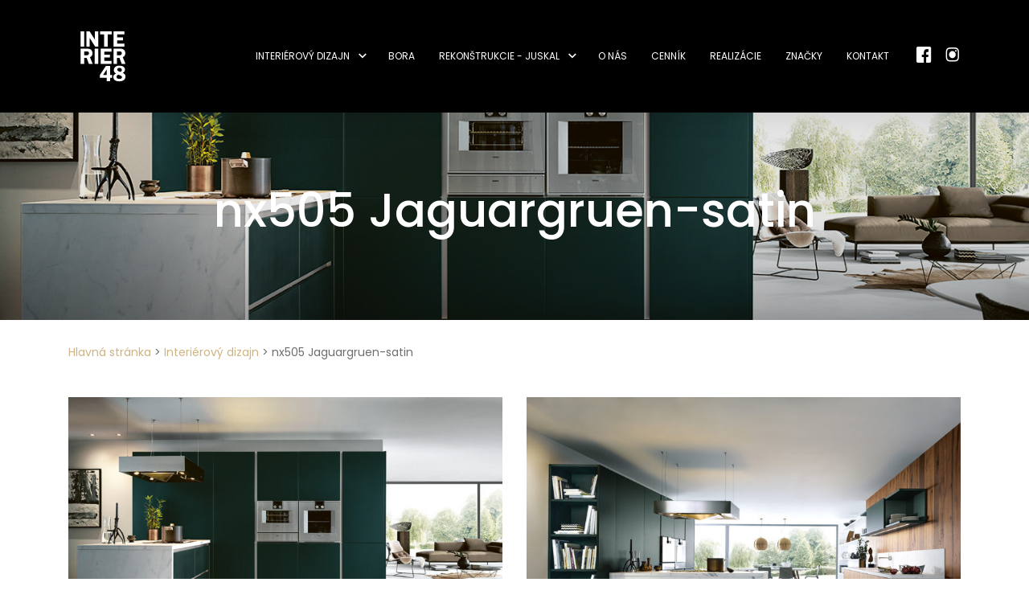

--- FILE ---
content_type: text/html; charset=UTF-8
request_url: https://interier48.sk/modely/nx505-jaguargruen-satin/
body_size: 4929
content:
<!DOCTYPE html><html lang="sk-SK"><head> <script>(function(w,d,s,l,i){w[l]=w[l]||[];w[l].push({'gtm.start':new Date().getTime(),event:'gtm.js'});var f=d.getElementsByTagName(s)[0],j=d.createElement(s),dl=l!='dataLayer'?'&l='+l:'';j.async=true;j.src='https://www.googletagmanager.com/gtm.js?id='+i+dl;f.parentNode.insertBefore(j,f);})(window,document,'script','dataLayer','GTM-M36GT2S');</script>
  <script id="cookieyes" type="text/javascript" src="https://cdn-cookieyes.com/client_data/7676de426582eb94b8d303f4/script.js"></script> <link media="all" href="https://interier48.sk/wp-content/cache/autoptimize/css/autoptimize_ae4ebd1de03807745bcbb90120748992.css" rel="stylesheet"><title>nx505 Jaguargruen-satin &#8211; Renomované interiérové štúdio pre náročných klientov</title><meta http-equiv="X-UA-Compatible" content="IE=edge"><meta charset="utf-8"><meta name="viewport" content="width=device-width, initial-scale=1"><link rel="apple-touch-icon" sizes="120x120" href="/apple-touch-icon.png"><link rel="icon" type="image/png" sizes="32x32" href="/favicon-32x32.png"><link rel="icon" type="image/png" sizes="16x16" href="/favicon-16x16.png"><link rel="manifest" href="/site.webmanifest"><link rel="mask-icon" href="/safari-pinned-tab.svg" color="#5bbad5"><meta name="msapplication-TileColor" content="#da532c"><meta name="theme-color" content="#ffffff"><meta name='robots' content='index, follow, max-image-preview:large, max-snippet:-1, max-video-preview:-1' /><link rel="canonical" href="https://interier48.sk/modely/nx505-jaguargruen-satin/" /><meta property="og:locale" content="sk_SK" /><meta property="og:type" content="article" /><meta property="og:title" content="nx505 Jaguargruen-satin &#8211; Renomované interiérové štúdio pre náročných klientov" /><meta property="og:url" content="https://interier48.sk/modely/nx505-jaguargruen-satin/" /><meta property="og:site_name" content="Renomované interiérové štúdio pre náročných klientov" /><meta property="article:publisher" content="https://www.facebook.com/interier48" /><meta property="og:image" content="https://interier48.sk/wp-content/uploads/2023/05/next125_nx505-L335_nx650-F805_GS.jpg" /><meta property="og:image:width" content="1406" /><meta property="og:image:height" content="994" /><meta property="og:image:type" content="image/jpeg" /><meta name="twitter:card" content="summary_large_image" /> <script type="application/ld+json" class="yoast-schema-graph">{"@context":"https://schema.org","@graph":[{"@type":"WebPage","@id":"https://interier48.sk/modely/nx505-jaguargruen-satin/","url":"https://interier48.sk/modely/nx505-jaguargruen-satin/","name":"nx505 Jaguargruen-satin &#8211; Renomované interiérové štúdio pre náročných klientov","isPartOf":{"@id":"https://interier48.sk/#website"},"primaryImageOfPage":{"@id":"https://interier48.sk/modely/nx505-jaguargruen-satin/#primaryimage"},"image":{"@id":"https://interier48.sk/modely/nx505-jaguargruen-satin/#primaryimage"},"thumbnailUrl":"https://interier48.sk/wp-content/uploads/2023/05/next125_nx505-L335_nx650-F805_GS.jpg","datePublished":"2023-05-02T15:45:55+00:00","breadcrumb":{"@id":"https://interier48.sk/modely/nx505-jaguargruen-satin/#breadcrumb"},"inLanguage":"sk-SK","potentialAction":[{"@type":"ReadAction","target":["https://interier48.sk/modely/nx505-jaguargruen-satin/"]}]},{"@type":"ImageObject","inLanguage":"sk-SK","@id":"https://interier48.sk/modely/nx505-jaguargruen-satin/#primaryimage","url":"https://interier48.sk/wp-content/uploads/2023/05/next125_nx505-L335_nx650-F805_GS.jpg","contentUrl":"https://interier48.sk/wp-content/uploads/2023/05/next125_nx505-L335_nx650-F805_GS.jpg","width":1406,"height":994},{"@type":"BreadcrumbList","@id":"https://interier48.sk/modely/nx505-jaguargruen-satin/#breadcrumb","itemListElement":[{"@type":"ListItem","position":1,"name":"Hlavná stránka","item":"https://interier48.sk/"},{"@type":"ListItem","position":2,"name":"Interiérový dizajn","item":"https://interier48.sk/interierovy-dizajn/"},{"@type":"ListItem","position":3,"name":"nx505 Jaguargruen-satin"}]},{"@type":"WebSite","@id":"https://interier48.sk/#website","url":"https://interier48.sk/","name":"Renomované interiérové štúdio pre náročných klientov","description":"","publisher":{"@id":"https://interier48.sk/#organization"},"potentialAction":[{"@type":"SearchAction","target":{"@type":"EntryPoint","urlTemplate":"https://interier48.sk/?s={search_term_string}"},"query-input":{"@type":"PropertyValueSpecification","valueRequired":true,"valueName":"search_term_string"}}],"inLanguage":"sk-SK"},{"@type":"Organization","@id":"https://interier48.sk/#organization","name":"Interiér48 s.r.o.","url":"https://interier48.sk/","logo":{"@type":"ImageObject","inLanguage":"sk-SK","@id":"https://interier48.sk/#/schema/logo/image/","url":"https://interier48.sk/wp-content/uploads/2021/09/logo-black.jpg","contentUrl":"https://interier48.sk/wp-content/uploads/2021/09/logo-black.jpg","width":120,"height":121,"caption":"Interiér48 s.r.o."},"image":{"@id":"https://interier48.sk/#/schema/logo/image/"},"sameAs":["https://www.facebook.com/interier48","https://www.instagram.com/interier_48/"]}]}</script>  <script type="text/javascript" src="https://interier48.sk/wp-includes/js/jquery/jquery.min.js" id="jquery-core-js"></script> </head><body > <noscript><iframe src="https://www.googletagmanager.com/ns.html?id=GTM-M36GT2S"height="0" width="0" style="display:none;visibility:hidden"></iframe></noscript><header class="main-header  "><nav class="navbar bg-light navbar-expand-lg  "><div class="container-fluid"> <a class="navbar-brand " href="https://interier48.sk"> <picture> <source media="(min-width: 992px)" data-srcset="https://interier48.sk/wp-content/themes/interier/public/dist/assets/img/logo_i48.svg" type="image/jpeg"> <source media="(min-width: 0px)" data-srcset="https://interier48.sk/wp-content/themes/interier/public/dist/assets/img/logo_i48.svg" type="image/jpeg"> <noscript><img src="https://interier48.sk/wp-content/themes/interier/public/dist/assets/img/logo_i48.svg" alt="Interier 48" /></noscript><img class="lazyload" src='data:image/svg+xml,%3Csvg%20xmlns=%22http://www.w3.org/2000/svg%22%20viewBox=%220%200%20210%20140%22%3E%3C/svg%3E' data-src="https://interier48.sk/wp-content/themes/interier/public/dist/assets/img/logo_i48.svg" alt="Interier 48" /> </picture> </a><div id="navbarContent" class="collapse navbar-collapse"><ul id="menu-main-menu" class="navbar-nav ml-auto"><li class='nav-item   has-children ' ><a href="https://interier48.sk/interierovy-dizajn/" class="nav-link">Interiérový dizajn</a><span class="show-submenu"></span><ul class="sub-menu"><li class='nav-item    ' ><a href="https://interier48.sk/interierovy-dizajn/kuchyne/" class="nav-link">Kuchyne</a></li><li class='nav-item    ' ><a href="https://interier48.sk/interierovy-dizajn/kupelne/" class="nav-link">Kúpeľne</a></li><li class='nav-item    ' ><a href="https://interier48.sk/interierovy-dizajn/interiery/" class="nav-link">Interiéry</a></li></ul></li><li class='nav-item    ' ><a href="https://interier48.sk/bora/" class="nav-link">Bora</a></li><li class='nav-item   has-children ' ><a href="https://interier48.sk/stavebna-cinnost/" class="nav-link">Rekonštrukcie - Juskal</a><span class="show-submenu"></span><ul class="sub-menu"><li class='nav-item    ' ><a href="https://interier48.sk/stavebna-cinnost/rekonstrukcie-bytov-na-kluc/" class="nav-link">Rekonštrukcie bytov na kľúč</a></li><li class='nav-item    ' ><a href="https://interier48.sk/stavebna-cinnost/rekonstrukcie-kupelni/" class="nav-link">Rekonštrukcie kúpeľní</a></li><li class='nav-item    ' ><a href="https://interier48.sk/stavebna-cinnost/statika-a-projekcia/" class="nav-link">Statika a projekcia</a></li><li class='nav-item    ' ><a href="https://interier48.sk/stavebna-cinnost/stavba-domu-na-kluc/" class="nav-link">Stavba domu na kľúč</a></li></ul></li><li class='nav-item    ' ><a href="https://interier48.sk/o-nas/" class="nav-link">O nás</a></li><li class='nav-item    ' ><a href="https://interier48.sk/cennik/" class="nav-link">Cenník</a></li><li class='nav-item    ' ><a href="https://interier48.sk/realizacie/" class="nav-link">Realizácie</a></li><li class='nav-item    ' ><a href="https://interier48.sk/znacky/" class="nav-link">Značky</a></li><li class='nav-item    ' ><a href="https://interier48.sk/kontakt/" class="nav-link">Kontakt</a></li></ul></div><div class="right-side-menu"><div class="navbar-2"><ul id="menu-main-menu-1" class="navbar-nav"><li class="nav-item   "> <a href="https://www.facebook.com/interier48" target="_blank" class="nav-link"><i class="icon-facebook"></i></a></li><li class="nav-item   "> <a href="https://www.instagram.com/interier_48" target="_blank" class="nav-link"><i class="icon-instagram"></i></a></li></ul></div> <a href="#" class=" mobile-menu hamburger hamburger--squeeze" ><div class="hamburger-box"><div class="hamburger-inner"></div></div> </a></div></div></nav></header><main class="main-section "><section class="page-header"><div class="image-wrap"> <noscript><img src="https://interier48.sk/wp-content/uploads/2023/05/next125_nx505-L335_nx650-F805_GS.jpg" /></noscript><img class="lazyload" src='data:image/svg+xml,%3Csvg%20xmlns=%22http://www.w3.org/2000/svg%22%20viewBox=%220%200%20210%20140%22%3E%3C/svg%3E' data-src="https://interier48.sk/wp-content/uploads/2023/05/next125_nx505-L335_nx650-F805_GS.jpg" /></div><div class="container"><div class="row"><div class="col-12 text-center"><p></p><h1>nx505 Jaguargruen-satin</h1></div></div></div></section><section class="breadcrumb-section"><div class="container"><div class="row"><div class="col-12"><nav aria-label="breadcrumb"><p class="breadcrumbs"><span><span><a href="https://interier48.sk/">Hlavná stránka</a></span> &gt; <span><a href="https://interier48.sk/interierovy-dizajn/">Interiérový dizajn</a></span> &gt; <span class="breadcrumb_last" aria-current="page">nx505 Jaguargruen-satin</span></span></p></nav></div></div></div></section><section class="model-page"><div class="container"><div class="row"><div class="col-12"><div class="model-gallery"><div class="row"><div class="col-md-6"> <a href="https://interier48.sk/wp-content/uploads/2023/05/next125_nx505-L335_nx650-F805_GS.jpg" class="image-wrap" data-fancybox="brands"> <noscript><img src="https://interier48.sk/wp-content/uploads/2023/05/next125_nx505-L335_nx650-F805_GS-768x543.jpg" /></noscript><img class="lazyload" src='data:image/svg+xml,%3Csvg%20xmlns=%22http://www.w3.org/2000/svg%22%20viewBox=%220%200%20210%20140%22%3E%3C/svg%3E' data-src="https://interier48.sk/wp-content/uploads/2023/05/next125_nx505-L335_nx650-F805_GS-768x543.jpg" /> </a></div><div class="col-md-6"> <a href="https://interier48.sk/wp-content/uploads/2023/05/next125_nx505-L335_nx650-F805_HA.jpg" class="image-wrap" data-fancybox="brands"> <noscript><img src="https://interier48.sk/wp-content/uploads/2023/05/next125_nx505-L335_nx650-F805_HA-768x575.jpg" /></noscript><img class="lazyload" src='data:image/svg+xml,%3Csvg%20xmlns=%22http://www.w3.org/2000/svg%22%20viewBox=%220%200%20210%20140%22%3E%3C/svg%3E' data-src="https://interier48.sk/wp-content/uploads/2023/05/next125_nx505-L335_nx650-F805_HA-768x575.jpg" /> </a></div><div class="col-md-6 col-lg-4"> <a href="https://interier48.sk/wp-content/uploads/2023/05/next125_nx505-L335_nx650-F805_HS_Etagenauszug.jpg" class="image-wrap" data-fancybox="brands"> <noscript><img src="https://interier48.sk/wp-content/uploads/2023/05/next125_nx505-L335_nx650-F805_HS_Etagenauszug.jpg" /></noscript><img class="lazyload" src='data:image/svg+xml,%3Csvg%20xmlns=%22http://www.w3.org/2000/svg%22%20viewBox=%220%200%20210%20140%22%3E%3C/svg%3E' data-src="https://interier48.sk/wp-content/uploads/2023/05/next125_nx505-L335_nx650-F805_HS_Etagenauszug.jpg" /> </a></div><div class="col-md-6 col-lg-4"> <a href="https://interier48.sk/wp-content/uploads/2023/05/next125_nx505-L335_nx650-F805_US_wandhaengend.jpg" class="image-wrap" data-fancybox="brands"> <noscript><img src="https://interier48.sk/wp-content/uploads/2023/05/next125_nx505-L335_nx650-F805_US_wandhaengend-768x541.jpg" /></noscript><img class="lazyload" src='data:image/svg+xml,%3Csvg%20xmlns=%22http://www.w3.org/2000/svg%22%20viewBox=%220%200%20210%20140%22%3E%3C/svg%3E' data-src="https://interier48.sk/wp-content/uploads/2023/05/next125_nx505-L335_nx650-F805_US_wandhaengend-768x541.jpg" /> </a></div></div></div></div></div></div></section><section class="bottom-devider about-content"><div class="container"><div class="row"><div class="col-12"><h3>Špecifikácia tohoto modelu</h3></div><div class="col-md-6"><p></p></div><div class="col-md-6"><p></p></div><div class="col-12"> <a href="/kontakt" class="btn btn-black  btn-right-icon">Mám záujem <i class="icon-right"></i></a></div></div></div></section><section class="contant-section"><div class="image-wrap"> <noscript><img src="https://interier48.sk/wp-content/themes/interier/public/dist/assets/img/kontakt.jpg" /></noscript><img class="lazyload" src='data:image/svg+xml,%3Csvg%20xmlns=%22http://www.w3.org/2000/svg%22%20viewBox=%220%200%20210%20140%22%3E%3C/svg%3E' data-src="https://interier48.sk/wp-content/themes/interier/public/dist/assets/img/kontakt.jpg" /></div><div class="contact-wrap"><h2>Napíšte nám</h2><p>Vyplňte kontaktný formulár a my sa s vami spojíme najbližší pracovný deň. Alebo nás kontaktujte priamo, navštívte nás, zavolajte nám, napíšte email.</p><div class="kontakt-form-wrap"><form class="contact-form" action="https://interier48.sk/modely/nx505-jaguargruen-satin/" method="post" novalidate> <input type="hidden" name="action" value="kontakt-form-custom" /><div class="form-row"><div class="form-group col-md-6"><div class="form-control-wrap"> <label class="form-control-label">Meno</label> <input name="meno" type="text" class="form-control" id="email" required></div><p class="error">Meno je povinné</p></div><div class="form-group col-md-6"><div class="form-control-wrap"> <label class="form-control-label">Priezvisko</label> <input name="surname" type="text" class="form-control" id="email" required></div><p class="error">Priezvisko je povinné</p></div><div class="form-group col-md-6"><div class="form-control-wrap"> <label class="form-control-label">E-mail</label> <input name="email" type="text" class="form-control" pattern="[a-zA-Z0-9._%+-]+@[a-zA-Z0-9.-]+\.[a-zA-Z]{2,}$" id="email" required></div><p class="error">E-mail uveďte v tvare meno@server.sk</p></div><div class="form-group col-md-6"><div class="form-control-wrap"> <label class="form-control-label">Váš telefón</label> <input name="telephone" type="text" class="form-control" id="telephone" pattern="(^\+421|0)[0-9]{9}$" required></div><p class="error">Telefón uveďte v tvare +421 900 000 000</p></div><div class="form-group col-md-12"><div class="form-control-wrap"> <label class="form-control-label">Mám záujem o</label> <select name="services"   class="form-control"><option></option><option>Kuchyňa</option><option>Kúpeľna</option><option>Interier</option><option>Stavebná činnosť</option> </select></div><p class="error"></p></div><div class="form-group col-md-12"><div class="form-control-wrap form-control-wrap--textarea"> <label class="form-control-label">Vaša správa</label><textarea class="form-control" name="text" rows="4"></textarea></div></div><div class="form-group col-xl-6"><div class="form-check"> <input type="checkbox" name="gdpr"  id="gdpr"  class="form-check-input"  required/> <label class="form-check-label" for="gdpr"> <span class="pseudo-check pseudo-check-square "><i class="icon-checkmark"></i> </span> <span>Súhlasím so <a href="/wp-content/uploads/2022/03/I48_GDPR.pdf" target="_blank">spracovaním osobných údajov</a> . Vaše osobné údaje sú u nás v bezpečí a budú spracovávané v súlade s našim memorandom. *</span> </label></div><p class="error">Pole je povinné</p></div><div class="form-group col-xl-6"> <button type="submit" class="btn btn-black btn-full">Odoslať</button></div></div></form><p class="error-response">Niečo sa pokazilo</p><p class="success-response">Ďakujeme za vašu správu. Bola odoslaná.</p></div></div></section></main><footer class="main-footer"><div class="top-footer"><div class="container"><div class="row"><div class="col-12"><h5>Kontakt</h5></div></div><div class="row"><div class="col-md-6 "><div class="kontakt-informations"> <i class="icon-point"></i><div> <span>ŠTÚDIO - Školská 48/9, 90041 Rovinka</span><div class="open-days">Po - Št  10:00 - 17:00   Pia  10:00 - 14:00</div></div></div></div><div class="col-md-6"><div class="text-md-right"> <a href="mailto:interier48@interier48.sk" class="kontakt-data"><i class="icon-mail"></i> interier48@interier48.sk</a> <a href="tel:+421 903 658 507" class="kontakt-data"><i class="icon-phone"></i> +421 903 658 507</a></div></div></div></div></div><div class="map"> <a href="https://www.google.com/maps?ll=48.102611,17.23247&z=16&t=m&hl=cs&gl=CZ&mapclient=embed&cid=11450544173496566336" target="_blank"> <noscript><img src="https://interier48.sk/wp-content/themes/interier/public/dist/assets/img/map.jpg" /></noscript><img class="lazyload" src='data:image/svg+xml,%3Csvg%20xmlns=%22http://www.w3.org/2000/svg%22%20viewBox=%220%200%20210%20140%22%3E%3C/svg%3E' data-src="https://interier48.sk/wp-content/themes/interier/public/dist/assets/img/map.jpg" /> </a></div><div class="bottom-footer"><div class="container"><div class="row"><div class="col-12"><div class="footer-menu"><ul id="menu-footer1" class="navbar-nav mx-auto"><li class='nav-item    ' ><a href="https://interier48.sk/kontakt/" class="nav-link">Kontakt</a></li><li class='nav-item    ' ><a href="https://interier48.sk/znacky/" class="nav-link">Značky</a></li><li class='nav-item    ' ><a href="https://interier48.sk/cennik/" class="nav-link">Cenník</a></li><li class='nav-item    ' ><a href="https://interier48.sk/interierovy-dizajn/" class="nav-link">Interiérový dizajn</a></li><li class='nav-item    ' ><a href="https://interier48.sk/bora/" class="nav-link">Bora</a></li><li class='nav-item    ' ><a href="https://interier48.sk/o-nas/" class="nav-link">O nás</a></li><li class='nav-item    ' ><a href="https://interier48.sk/wp-content/uploads/2022/03/I48_GDPR.pdf" class="nav-link">Pravidlá ochrany osobných údajov</a></li></ul></div></div><div class="col-12"><div class="copyright"><p>© 2021 Interiér48 s.r.o. | Všetky práva vyhradené</p></div></div></div></div></div></footer><div class="mobile-menu-wrap"><div class="navbar-1"><ul id="menu-main-menu-1" class="navbar-nav"><li class='nav-item   has-children ' ><a href="https://interier48.sk/interierovy-dizajn/" class="nav-link">Interiérový dizajn</a><span class="show-submenu"></span><ul class="sub-menu"><li class='nav-item    ' ><a href="https://interier48.sk/interierovy-dizajn/kuchyne/" class="nav-link">Kuchyne</a></li><li class='nav-item    ' ><a href="https://interier48.sk/interierovy-dizajn/kupelne/" class="nav-link">Kúpeľne</a></li><li class='nav-item    ' ><a href="https://interier48.sk/interierovy-dizajn/interiery/" class="nav-link">Interiéry</a></li></ul></li><li class='nav-item    ' ><a href="https://interier48.sk/bora/" class="nav-link">Bora</a></li><li class='nav-item   has-children ' ><a href="https://interier48.sk/stavebna-cinnost/" class="nav-link">Rekonštrukcie - Juskal</a><span class="show-submenu"></span><ul class="sub-menu"><li class='nav-item    ' ><a href="https://interier48.sk/stavebna-cinnost/rekonstrukcie-bytov-na-kluc/" class="nav-link">Rekonštrukcie bytov na kľúč</a></li><li class='nav-item    ' ><a href="https://interier48.sk/stavebna-cinnost/rekonstrukcie-kupelni/" class="nav-link">Rekonštrukcie kúpeľní</a></li><li class='nav-item    ' ><a href="https://interier48.sk/stavebna-cinnost/statika-a-projekcia/" class="nav-link">Statika a projekcia</a></li><li class='nav-item    ' ><a href="https://interier48.sk/stavebna-cinnost/stavba-domu-na-kluc/" class="nav-link">Stavba domu na kľúč</a></li></ul></li><li class='nav-item    ' ><a href="https://interier48.sk/o-nas/" class="nav-link">O nás</a></li><li class='nav-item    ' ><a href="https://interier48.sk/cennik/" class="nav-link">Cenník</a></li><li class='nav-item    ' ><a href="https://interier48.sk/realizacie/" class="nav-link">Realizácie</a></li><li class='nav-item    ' ><a href="https://interier48.sk/znacky/" class="nav-link">Značky</a></li><li class='nav-item    ' ><a href="https://interier48.sk/kontakt/" class="nav-link">Kontakt</a></li></ul></div><div class="navbar-2"><ul id="menu-main-menu-1" class="navbar-nav"><li class="nav-item   "> <a href="https://www.facebook.com/interier48" target="_blank" class="nav-link"><i class="icon-facebook"></i><span>Facebook</span></a></li><li class="nav-item   "> <a href="https://www.instagram.com/interier_48" target="_blank" class="nav-link"><i class="icon-instagram"></i><span>Instagram</span></a></li></ul></div></div><div class="loading-loader"><div class="lds-roller"><div></div><div></div><div></div><div></div><div></div><div></div><div></div><div></div></div></div> <script type="speculationrules">{"prefetch":[{"source":"document","where":{"and":[{"href_matches":"/*"},{"not":{"href_matches":["/wp-*.php","/wp-admin/*","/wp-content/uploads/*","/wp-content/*","/wp-content/plugins/*","/wp-content/themes/interier/*","/*\\?(.+)"]}},{"not":{"selector_matches":"a[rel~=\"nofollow\"]"}},{"not":{"selector_matches":".no-prefetch, .no-prefetch a"}}]},"eagerness":"conservative"}]}</script>  <script type="text/javascript">var sbiajaxurl = "https://interier48.sk/wp-admin/admin-ajax.php";</script> <noscript><style>.lazyload{display:none;}</style></noscript><script data-noptimize="1">window.lazySizesConfig=window.lazySizesConfig||{};window.lazySizesConfig.loadMode=1;</script><script async data-noptimize="1" src='https://interier48.sk/wp-content/plugins/autoptimize/classes/external/js/lazysizes.min.js?ao_version=3.1.14'></script><script type="text/javascript" id="all-js-extra">var ajax_url = "https://interier48.sk/wp-admin/admin-ajax.php";
//# sourceURL=all-js-extra</script> <script src="https://ajax.googleapis.com/ajax/libs/webfont/1.5.18/webfont.js"></script> <script>WebFont.load({
    google: {
      families: ['Poppins:400,500,600,700,900']
    }
  });</script> <script defer src="https://interier48.sk/wp-content/cache/autoptimize/js/autoptimize_5d0e7a720ab6377d45df2ba51811fc81.js"></script></body></html>